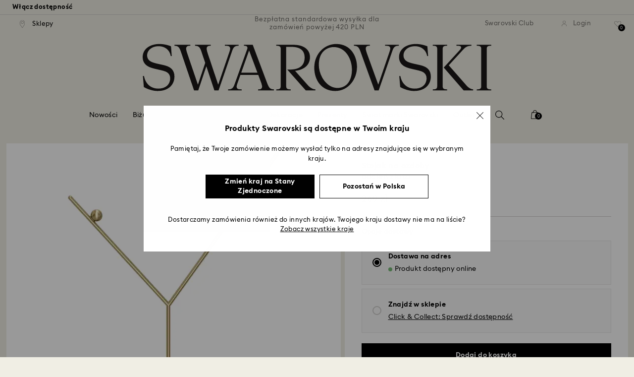

--- FILE ---
content_type: text/javascript;charset=utf-8
request_url: https://recs.algorecs.com/rrserver/p13n_generated.js?a=257364ecf2e5f8e6&ts=1768971518175&v=2.1.0.20251222&ssl=t&p=5596539&pt=%7Citem_page.pdp_01%7Citem_page.pdp_02%7Citem_page.pdp_historyline&sgs=%7Coptin%3Aoptin&cts=https%3A%2F%2Fwww.swarovski.com%2Fpl-PL&chi=%7C040506&rid=PL-pl&l=1
body_size: 3140
content:
RR.data = {JSON:{"placements":[]}};  RR.secureClickURL= function(url) {   if (window.location.protocol === "https:"){     return url.replace("http:", "https:").replace("http%","https%");   } else {     return url;   }   };var rr_remote_data='eF5jYSlN9ki2TEwzSzZP0k02S03SNbFINdA1SLVI1U1KMjNLM09KtDA1TeXKLSvJTBEwNDUx1AVCAMC6D2E';var rr_recs={placements:[{used:false,placementType:'item_page.pdp_01',html:''},{used:false,placementType:'item_page.pdp_02',html:''}]},rr_dynamic={placements:[]},rr_call_after_flush=function(){ 	function formatMoney(number, places, symbol, thousand, decimal) { 		number = number || 0; 		places = !isNaN(places = Math.abs(places)) ? places : 2; 		symbol = symbol !== undefined ? symbol : "$"; 		thousand = thousand || ","; 		decimal = decimal || "."; 		var negative = number < 0 ? "-" : "", 		i = parseInt(number = Math.abs(+number || 0).toFixed(places), 10) + "", 		j = (j = i.length) > 3 ? j % 3 : 0; 		return symbol + negative + (j ? i.substr(0, j) + thousand : "") + i.substr(j).replace(/(\d{3})(?=\d)/g, "$1" + thousand) + (places ? decimal + Math.abs(number - i).toFixed(places).slice(2) : ""); }    function formatCurrency(price) {         				var formattedPrice = ''; 				 				var currencyCode = price.replace(/[^a-zA-Z¥₩$ł₹£₺₽č]+/g, ''); 				var purePrice = price.replace(/[^0-9.,]+/, ''); 				  			 				if (/^-?(?:\d+|\d{1,3}(?:,\d{3})+)(?:(\.)\d+)?$/.test(purePrice)){ 					purePrice = purePrice.replace(',', '');                     purePrice = purePrice.replace(',', '');  				} else { 					purePrice = purePrice.replace('.', ''); 					purePrice = purePrice.replace(',', '.');  				}      switch (currencyCode) { 			case "₩":       		case "¥": 			    var formattedPrice = formatMoney(purePrice,0, currencyCode + " ", ",", "."); 			    break;               		default:       		var formattedPrice = formatMoney(purePrice,2, currencyCode + " ", ",", ".");       	}   	return formattedPrice;   }       RR.data.JSON.placements[0] = {   "layout":"Standard JSON",   "strategy_message":"Podobne produkty",   "strategy_name": "CompoundStrat_Cross-sell-top-seller",   "placement_name": rr_recs.placements[0].placementType,   "placement_name_requested": "item_page.pdp_01",   "items":[] }; var url = "https://recs.algorecs.com/rrserver/click?a=257364ecf2e5f8e6&vg=c9b06c7b-c6eb-48e0-0e8e-bb66f7ba855e&pti=1&pa=pdp_01&hpi=10879&stn=CompoundStrat_Cross-sell-top-seller&stid=32234&rti=2&sgs=optin&qsgs=32559%7C30991%7C18140%7C18139&mvtId=-1&mvtTs=1768971518404&uguid=c9af6c7b-c6eb-48e0-0e8e-bb66f7ba855e&channelId=WEB&s=&pg=3518&rid=PL-pl&p=5701865&ind=0&ct=https%3A%2F%2Fwww.swarovski.com%2Fpl-PL%2Fp-5701865";   var productUrl = url.match(/ct=([^&]+)/)[1]; var slash = "%2F"; var productUrlClean = String(productUrl).replace(/%2F/gi, "/");  productUrlClean = String(productUrlClean).replace("%3A", ":");   var ct = "ct=" + productUrl; var ctURL = String(url).replace(ct,'');   var fullName = "Annual Edition Bombka 2025"; var decodedImage = decodeURIComponent("https://asset.swarovski.com/images/$size_360/t_swa103/b_rgb:ffffff,c_scale,dpr_auto,f_auto,w_auto/5701865/5701865.jpg");      RR.data.JSON.placements[0].items.push({ 	"id": "5701865", 	"name" : "Annual Edition Bombka 2025", 	"sale_price": "", 	"price": formatCurrency("ZŁ549,00"), 	"rating": "", 	"image_url": decodedImage,     "clicktrackingurl":  ctURL,      "productUrl": productUrlClean,     "link_url":  url,  	     "price_min": formatCurrency("ZŁ549,00"),   	"price_max": formatCurrency("ZŁ549,00"), 	"percentage": "", 	"percentage_high": "" });var url = "https://recs.algorecs.com/rrserver/click?a=257364ecf2e5f8e6&vg=c9b06c7b-c6eb-48e0-0e8e-bb66f7ba855e&pti=1&pa=pdp_01&hpi=10879&stn=CompoundStrat_Cross-sell-top-seller&stid=32234&rti=2&sgs=optin&qsgs=32559%7C30991%7C18140%7C18139&mvtId=-1&mvtTs=1768971518404&uguid=c9af6c7b-c6eb-48e0-0e8e-bb66f7ba855e&channelId=WEB&s=&pg=3518&rid=PL-pl&p=5701506&ind=1&ct=https%3A%2F%2Fwww.swarovski.com%2Fpl-PL%2Fp-5701506";   var productUrl = url.match(/ct=([^&]+)/)[1]; var slash = "%2F"; var productUrlClean = String(productUrl).replace(/%2F/gi, "/");  productUrlClean = String(productUrlClean).replace("%3A", ":");   var ct = "ct=" + productUrl; var ctURL = String(url).replace(ct,'');   var fullName = "Annual Edition Ozdoba 3D 2025"; var decodedImage = decodeURIComponent("https://asset.swarovski.com/images/$size_360/t_swa103/b_rgb:ffffff,c_scale,dpr_auto,f_auto,w_auto/5701506/5701506.jpg");      RR.data.JSON.placements[0].items.push({ 	"id": "5701506", 	"name" : "Annual Edition Ozdoba 3D 2025", 	"sale_price": "", 	"price": formatCurrency("ZŁ599,00"), 	"rating": "", 	"image_url": decodedImage,     "clicktrackingurl":  ctURL,      "productUrl": productUrlClean,     "link_url":  url,  	     "price_min": formatCurrency("ZŁ599,00"),   	"price_max": formatCurrency("ZŁ599,00"), 	"percentage": "", 	"percentage_high": "" });var url = "https://recs.algorecs.com/rrserver/click?a=257364ecf2e5f8e6&vg=c9b06c7b-c6eb-48e0-0e8e-bb66f7ba855e&pti=1&pa=pdp_01&hpi=10879&stn=CompoundStrat_Cross-sell-top-seller&stid=32234&rti=2&sgs=optin&qsgs=32559%7C30991%7C18140%7C18139&mvtId=-1&mvtTs=1768971518404&uguid=c9af6c7b-c6eb-48e0-0e8e-bb66f7ba855e&channelId=WEB&s=&pg=3518&rid=PL-pl&p=5635503&ind=2&ct=https%3A%2F%2Fwww.swarovski.com%2Fpl-PL%2Fp-5635503";   var productUrl = url.match(/ct=([^&]+)/)[1]; var slash = "%2F"; var productUrlClean = String(productUrl).replace(/%2F/gi, "/");  productUrlClean = String(productUrlClean).replace("%3A", ":");   var ct = "ct=" + productUrl; var ctURL = String(url).replace(ct,'');   var fullName = "Filiżanka do kawy ze spodkiem Signum, Porcelana, Zielona"; var decodedImage = decodeURIComponent("https://asset.swarovski.com/images/$size_360/t_swa103/b_rgb:ffffff,c_scale,dpr_auto,f_auto,w_auto/5635503/5635503.jpg");      RR.data.JSON.placements[0].items.push({ 	"id": "5635503", 	"name" : "Filiżanka do kawy ze spodkiem Signum, Porcelana...", 	"sale_price": "", 	"price": formatCurrency("ZŁ425,00"), 	"rating": "", 	"image_url": decodedImage,     "clicktrackingurl":  ctURL,      "productUrl": productUrlClean,     "link_url":  url,  	     "price_min": formatCurrency("ZŁ425,00"),   	"price_max": formatCurrency("ZŁ425,00"), 	"percentage": "", 	"percentage_high": "" });var url = "https://recs.algorecs.com/rrserver/click?a=257364ecf2e5f8e6&vg=c9b06c7b-c6eb-48e0-0e8e-bb66f7ba855e&pti=1&pa=pdp_01&hpi=10879&stn=CompoundStrat_Cross-sell-top-seller&stid=32234&rti=2&sgs=optin&qsgs=32559%7C30991%7C18140%7C18139&mvtId=-1&mvtTs=1768971518404&uguid=c9af6c7b-c6eb-48e0-0e8e-bb66f7ba855e&channelId=WEB&s=&pg=3518&rid=PL-pl&p=5648537&ind=3&ct=https%3A%2F%2Fwww.swarovski.com%2Fpl-PL%2Fp-5648537";   var productUrl = url.match(/ct=([^&]+)/)[1]; var slash = "%2F"; var productUrlClean = String(productUrl).replace(/%2F/gi, "/");  productUrlClean = String(productUrlClean).replace("%3A", ":");   var ct = "ct=" + productUrl; var ctURL = String(url).replace(ct,'');   var fullName = "Filiżanka do herbaty ze spodkiem Signum, Porcelana, Różowa"; var decodedImage = decodeURIComponent("https://asset.swarovski.com/images/$size_360/t_swa103/b_rgb:ffffff,c_scale,dpr_auto,f_auto,w_auto/5648537/5648537.jpg");      RR.data.JSON.placements[0].items.push({ 	"id": "5648537", 	"name" : "Filiżanka do herbaty ze spodkiem Signum...", 	"sale_price": "", 	"price": formatCurrency("ZŁ425,00"), 	"rating": "", 	"image_url": decodedImage,     "clicktrackingurl":  ctURL,      "productUrl": productUrlClean,     "link_url":  url,  	     "price_min": formatCurrency("ZŁ425,00"),   	"price_max": formatCurrency("ZŁ425,00"), 	"percentage": "", 	"percentage_high": "" });var url = "https://recs.algorecs.com/rrserver/click?a=257364ecf2e5f8e6&vg=c9b06c7b-c6eb-48e0-0e8e-bb66f7ba855e&pti=1&pa=pdp_01&hpi=10879&stn=CompoundStrat_Cross-sell-top-seller&stid=32234&rti=2&sgs=optin&qsgs=32559%7C30991%7C18140%7C18139&mvtId=-1&mvtTs=1768971518404&uguid=c9af6c7b-c6eb-48e0-0e8e-bb66f7ba855e&channelId=WEB&s=&pg=3518&rid=PL-pl&p=5635539&ind=4&ct=https%3A%2F%2Fwww.swarovski.com%2Fpl-PL%2Fp-5635539";   var productUrl = url.match(/ct=([^&]+)/)[1]; var slash = "%2F"; var productUrlClean = String(productUrl).replace(/%2F/gi, "/");  productUrlClean = String(productUrlClean).replace("%3A", ":");   var ct = "ct=" + productUrl; var ctURL = String(url).replace(ct,'');   var fullName = "Kubek z pokrywką Signum, Porcelana, Różowy"; var decodedImage = decodeURIComponent("https://asset.swarovski.com/images/$size_360/t_swa103/b_rgb:ffffff,c_scale,dpr_auto,f_auto,w_auto/5635539/5635539.jpg");      RR.data.JSON.placements[0].items.push({ 	"id": "5635539", 	"name" : "Kubek z pokrywką Signum, Porcelana, Różowy", 	"sale_price": "", 	"price": formatCurrency("ZŁ585,00"), 	"rating": "", 	"image_url": decodedImage,     "clicktrackingurl":  ctURL,      "productUrl": productUrlClean,     "link_url":  url,  	     "price_min": formatCurrency("ZŁ585,00"),   	"price_max": formatCurrency("ZŁ585,00"), 	"percentage": "", 	"percentage_high": "" });var url = "https://recs.algorecs.com/rrserver/click?a=257364ecf2e5f8e6&vg=c9b06c7b-c6eb-48e0-0e8e-bb66f7ba855e&pti=1&pa=pdp_01&hpi=10879&stn=CompoundStrat_Cross-sell-top-seller&stid=32234&rti=2&sgs=optin&qsgs=32559%7C30991%7C18140%7C18139&mvtId=-1&mvtTs=1768971518404&uguid=c9af6c7b-c6eb-48e0-0e8e-bb66f7ba855e&channelId=WEB&s=&pg=3518&rid=PL-pl&p=5102143&ind=5&ct=https%3A%2F%2Fwww.swarovski.com%2Fpl-PL%2Fp-5102143";   var productUrl = url.match(/ct=([^&]+)/)[1]; var slash = "%2F"; var productUrlClean = String(productUrl).replace(/%2F/gi, "/");  productUrlClean = String(productUrlClean).replace("%3A", ":");   var ct = "ct=" + productUrl; var ctURL = String(url).replace(ct,'');   var fullName = "Kieliszki do szampana Crystalline, odcień złota (2 szt.)"; var decodedImage = decodeURIComponent("https://asset.swarovski.com/images/$size_360/t_swa103/b_rgb:ffffff,c_scale,dpr_auto,f_auto,w_auto/5102143/5102143.jpg");      RR.data.JSON.placements[0].items.push({ 	"id": "5102143", 	"name" : "Kieliszki do szampana Crystalline, odcień złota...", 	"sale_price": "", 	"price": formatCurrency("ZŁ1 500,00"), 	"rating": "", 	"image_url": decodedImage,     "clicktrackingurl":  ctURL,      "productUrl": productUrlClean,     "link_url":  url,  	     "price_min": formatCurrency("ZŁ1 500,00"),   	"price_max": formatCurrency("ZŁ1 500,00"), 	"percentage": "", 	"percentage_high": "" });var url = "https://recs.algorecs.com/rrserver/click?a=257364ecf2e5f8e6&vg=c9b06c7b-c6eb-48e0-0e8e-bb66f7ba855e&pti=1&pa=pdp_01&hpi=10879&stn=CompoundStrat_Cross-sell-top-seller&stid=32234&rti=2&sgs=optin&qsgs=32559%7C30991%7C18140%7C18139&mvtId=-1&mvtTs=1768971518404&uguid=c9af6c7b-c6eb-48e0-0e8e-bb66f7ba855e&channelId=WEB&s=&pg=3518&rid=PL-pl&p=5648491&ind=6&ct=https%3A%2F%2Fwww.swarovski.com%2Fpl-PL%2Fp-5648491";   var productUrl = url.match(/ct=([^&]+)/)[1]; var slash = "%2F"; var productUrlClean = String(productUrl).replace(/%2F/gi, "/");  productUrlClean = String(productUrlClean).replace("%3A", ":");   var ct = "ct=" + productUrl; var ctURL = String(url).replace(ct,'');   var fullName = "Filiżanka do espresso ze spodkiem Signum, Porcelana, Różowa"; var decodedImage = decodeURIComponent("https://asset.swarovski.com/images/$size_360/t_swa103/b_rgb:ffffff,c_scale,dpr_auto,f_auto,w_auto/5648491/5648491.jpg");      RR.data.JSON.placements[0].items.push({ 	"id": "5648491", 	"name" : "Filiżanka do espresso ze spodkiem Signum...", 	"sale_price": "", 	"price": formatCurrency("ZŁ385,00"), 	"rating": "", 	"image_url": decodedImage,     "clicktrackingurl":  ctURL,      "productUrl": productUrlClean,     "link_url":  url,  	     "price_min": formatCurrency("ZŁ385,00"),   	"price_max": formatCurrency("ZŁ385,00"), 	"percentage": "", 	"percentage_high": "" });var url = "https://recs.algorecs.com/rrserver/click?a=257364ecf2e5f8e6&vg=c9b06c7b-c6eb-48e0-0e8e-bb66f7ba855e&pti=1&pa=pdp_01&hpi=10879&stn=CompoundStrat_Cross-sell-top-seller&stid=32234&rti=2&sgs=optin&qsgs=32559%7C30991%7C18140%7C18139&mvtId=-1&mvtTs=1768971518404&uguid=c9af6c7b-c6eb-48e0-0e8e-bb66f7ba855e&channelId=WEB&s=&pg=3518&rid=PL-pl&p=5706889&ind=7&ct=https%3A%2F%2Fwww.swarovski.com%2Fpl-PL%2Fp-5706889";   var productUrl = url.match(/ct=([^&]+)/)[1]; var slash = "%2F"; var productUrlClean = String(productUrl).replace(/%2F/gi, "/");  productUrlClean = String(productUrlClean).replace("%3A", ":");   var ct = "ct=" + productUrl; var ctURL = String(url).replace(ct,'');   var fullName = "Tacka na drobiazgi Signum, Porcelana, Zielona"; var decodedImage = decodeURIComponent("https://asset.swarovski.com/images/$size_360/t_swa103/b_rgb:ffffff,c_scale,dpr_auto,f_auto,w_auto/5706889/5706889.jpg");      RR.data.JSON.placements[0].items.push({ 	"id": "5706889", 	"name" : "Tacka na drobiazgi Signum, Porcelana, Zielona", 	"sale_price": "", 	"price": formatCurrency("ZŁ200,00"), 	"rating": "", 	"image_url": decodedImage,     "clicktrackingurl":  ctURL,      "productUrl": productUrlClean,     "link_url":  url,  	     "price_min": formatCurrency("ZŁ200,00"),   	"price_max": formatCurrency("ZŁ200,00"), 	"percentage": "", 	"percentage_high": "" });  	function formatMoney(number, places, symbol, thousand, decimal) { 		number = number || 0; 		places = !isNaN(places = Math.abs(places)) ? places : 2; 		symbol = symbol !== undefined ? symbol : "$"; 		thousand = thousand || ","; 		decimal = decimal || "."; 		var negative = number < 0 ? "-" : "", 		i = parseInt(number = Math.abs(+number || 0).toFixed(places), 10) + "", 		j = (j = i.length) > 3 ? j % 3 : 0; 		return symbol + negative + (j ? i.substr(0, j) + thousand : "") + i.substr(j).replace(/(\d{3})(?=\d)/g, "$1" + thousand) + (places ? decimal + Math.abs(number - i).toFixed(places).slice(2) : ""); }    function formatCurrency(price) {         				var formattedPrice = ''; 				 				var currencyCode = price.replace(/[^a-zA-Z¥₩$ł₹£₺₽č]+/g, ''); 				var purePrice = price.replace(/[^0-9.,]+/, ''); 				  			 				if (/^-?(?:\d+|\d{1,3}(?:,\d{3})+)(?:(\.)\d+)?$/.test(purePrice)){ 					purePrice = purePrice.replace(',', '');                     purePrice = purePrice.replace(',', '');  				} else { 					purePrice = purePrice.replace('.', ''); 					purePrice = purePrice.replace(',', '.');  				}      switch (currencyCode) { 			case "₩":       		case "¥": 			    var formattedPrice = formatMoney(purePrice,0, currencyCode + " ", ",", "."); 			    break;               		default:       		var formattedPrice = formatMoney(purePrice,2, currencyCode + " ", ",", ".");       	}   	return formattedPrice;   }       RR.data.JSON.placements[1] = {   "layout":"Standard JSON",   "strategy_message":"Może Cię zainteresować",   "strategy_name": "CategorySiloedViewCP",   "placement_name": rr_recs.placements[1].placementType,   "placement_name_requested": "item_page.pdp_02",   "items":[] }; var url = "https://recs.algorecs.com/rrserver/click?a=257364ecf2e5f8e6&vg=c9b06c7b-c6eb-48e0-0e8e-bb66f7ba855e&pti=1&pa=pdp_02&hpi=10879&stn=CategorySiloedViewCP&stid=113&rti=2&sgs=optin&qsgs=32559%7C30991%7C18140%7C18139&mvtId=-1&mvtTs=1768971518404&uguid=c9af6c7b-c6eb-48e0-0e8e-bb66f7ba855e&channelId=WEB&s=&pg=3518&rid=PL-pl&p=5428722&ind=0&boostRules=61700&ct=https%3A%2F%2Fwww.swarovski.com%2Fpl-PL%2Fp-5428722";   var productUrl = url.match(/ct=([^&]+)/)[1]; var slash = "%2F"; var productUrlClean = String(productUrl).replace(/%2F/gi, "/");  productUrlClean = String(productUrlClean).replace("%3A", ":");   var ct = "ct=" + productUrl; var ctURL = String(url).replace(ct,'');   var fullName = "Świecznik na tealighty Shimmer, Fioletowy"; var decodedImage = decodeURIComponent("https://asset.swarovski.com/images/$size_360/t_swa103/b_rgb:ffffff,c_scale,dpr_auto,f_auto,w_auto/5428722/5428722.jpg");      RR.data.JSON.placements[1].items.push({ 	"id": "5428722", 	"name" : "Świecznik na tealighty Shimmer, Fioletowy", 	"sale_price": "", 	"price": formatCurrency("ZŁ269,00"), 	"rating": "", 	"image_url": decodedImage,     "clicktrackingurl":  ctURL,      "productUrl": productUrlClean,     "link_url":  url,  	     "price_min": formatCurrency("ZŁ269,00"),   	"price_max": formatCurrency("ZŁ269,00"), 	"percentage": "", 	"percentage_high": "" });var url = "https://recs.algorecs.com/rrserver/click?a=257364ecf2e5f8e6&vg=c9b06c7b-c6eb-48e0-0e8e-bb66f7ba855e&pti=1&pa=pdp_02&hpi=10879&stn=CategorySiloedViewCP&stid=113&rti=2&sgs=optin&qsgs=32559%7C30991%7C18140%7C18139&mvtId=-1&mvtTs=1768971518404&uguid=c9af6c7b-c6eb-48e0-0e8e-bb66f7ba855e&channelId=WEB&s=&pg=3518&rid=PL-pl&bfstn=SimilarProducts&bfstid=183&p=M5687028_color-green&ind=1&boostRules=72981&ct=https%3A%2F%2Fwww.swarovski.com%2Fpl-PL%2Fp-M5687028%3Fcolor%3Dcolor-green";   var productUrl = url.match(/ct=([^&]+)/)[1]; var slash = "%2F"; var productUrlClean = String(productUrl).replace(/%2F/gi, "/");  productUrlClean = String(productUrlClean).replace("%3A", ":");   var ct = "ct=" + productUrl; var ctURL = String(url).replace(ct,'');   var fullName = "Pasek do zegarka, Szerokość 16 mm (0,63 cala), Skórzany z przeszyciami, Zielony"; var decodedImage = decodeURIComponent("https://asset.swarovski.com/images/$size_360/t_swa103/b_rgb:ffffff,c_scale,dpr_auto,f_auto,w_auto/5687023/5687023.jpg");      RR.data.JSON.placements[1].items.push({ 	"id": "M5687028_color-green", 	"name" : "Pasek do zegarka, Szerokość 16 mm (0,63 cala)...", 	"sale_price": "", 	"price": formatCurrency("ZŁ329,00"), 	"rating": "", 	"image_url": decodedImage,     "clicktrackingurl":  ctURL,      "productUrl": productUrlClean,     "link_url":  url,  	     "price_min": formatCurrency("ZŁ329,00"),   	"price_max": formatCurrency("ZŁ329,00"), 	"percentage": "", 	"percentage_high": "" });var url = "https://recs.algorecs.com/rrserver/click?a=257364ecf2e5f8e6&vg=c9b06c7b-c6eb-48e0-0e8e-bb66f7ba855e&pti=1&pa=pdp_02&hpi=10879&stn=CategorySiloedViewCP&stid=113&rti=2&sgs=optin&qsgs=32559%7C30991%7C18140%7C18139&mvtId=-1&mvtTs=1768971518404&uguid=c9af6c7b-c6eb-48e0-0e8e-bb66f7ba855e&channelId=WEB&s=&pg=3518&rid=PL-pl&p=5293119&ind=2&ct=https%3A%2F%2Fwww.swarovski.com%2Fpl-PL%2Fp-5293119";   var productUrl = url.match(/ct=([^&]+)/)[1]; var slash = "%2F"; var productUrlClean = String(productUrl).replace(/%2F/gi, "/");  productUrlClean = String(productUrlClean).replace("%3A", ":");   var ct = "ct=" + productUrl; var ctURL = String(url).replace(ct,'');   var fullName = "Minera Czara ozdobna, średnia"; var decodedImage = decodeURIComponent("https://asset.swarovski.com/images/$size_360/t_swa103/b_rgb:ffffff,c_scale,dpr_auto,f_auto,w_auto/5293119/5293119.jpg");      RR.data.JSON.placements[1].items.push({ 	"id": "5293119", 	"name" : "Minera Czara ozdobna, średnia", 	"sale_price": "", 	"price": formatCurrency("ZŁ849,00"), 	"rating": "", 	"image_url": decodedImage,     "clicktrackingurl":  ctURL,      "productUrl": productUrlClean,     "link_url":  url,  	     "price_min": formatCurrency("ZŁ849,00"),   	"price_max": formatCurrency("ZŁ849,00"), 	"percentage": "", 	"percentage_high": "" });var url = "https://recs.algorecs.com/rrserver/click?a=257364ecf2e5f8e6&vg=c9b06c7b-c6eb-48e0-0e8e-bb66f7ba855e&pti=1&pa=pdp_02&hpi=10879&stn=CategorySiloedViewCP&stid=113&rti=2&sgs=optin&qsgs=32559%7C30991%7C18140%7C18139&mvtId=-1&mvtTs=1768971518404&uguid=c9af6c7b-c6eb-48e0-0e8e-bb66f7ba855e&channelId=WEB&s=&pg=3518&rid=PL-pl&p=5701376&ind=3&ct=https%3A%2F%2Fwww.swarovski.com%2Fpl-PL%2Fp-5701376";   var productUrl = url.match(/ct=([^&]+)/)[1]; var slash = "%2F"; var productUrlClean = String(productUrl).replace(/%2F/gi, "/");  productUrlClean = String(productUrlClean).replace("%3A", ":");   var ct = "ct=" + productUrl; var ctURL = String(url).replace(ct,'');   var fullName = "Florere Klosz Jubileusz 130-lecia"; var decodedImage = decodeURIComponent("https://asset.swarovski.com/images/$size_360/t_swa103/b_rgb:ffffff,c_scale,dpr_auto,f_auto,w_auto/5701376/5701376.jpg");      RR.data.JSON.placements[1].items.push({ 	"id": "5701376", 	"name" : "Florere Klosz Jubileusz 130-lecia", 	"sale_price": "", 	"price": formatCurrency("ZŁ949,00"), 	"rating": "", 	"image_url": decodedImage,     "clicktrackingurl":  ctURL,      "productUrl": productUrlClean,     "link_url":  url,  	     "price_min": formatCurrency("ZŁ949,00"),   	"price_max": formatCurrency("ZŁ949,00"), 	"percentage": "", 	"percentage_high": "" });var url = "https://recs.algorecs.com/rrserver/click?a=257364ecf2e5f8e6&vg=c9b06c7b-c6eb-48e0-0e8e-bb66f7ba855e&pti=1&pa=pdp_02&hpi=10879&stn=CategorySiloedViewCP&stid=113&rti=2&sgs=optin&qsgs=32559%7C30991%7C18140%7C18139&mvtId=-1&mvtTs=1768971518404&uguid=c9af6c7b-c6eb-48e0-0e8e-bb66f7ba855e&channelId=WEB&s=&pg=3518&rid=PL-pl&p=5692961&ind=4&ct=https%3A%2F%2Fwww.swarovski.com%2Fpl-PL%2Fp-5692961";   var productUrl = url.match(/ct=([^&]+)/)[1]; var slash = "%2F"; var productUrlClean = String(productUrl).replace(/%2F/gi, "/");  productUrlClean = String(productUrlClean).replace("%3A", ":");   var ct = "ct=" + productUrl; var ctURL = String(url).replace(ct,'');   var fullName = "Idyllia Ozdobna szkatułka z koniczyną i biedronką"; var decodedImage = decodeURIComponent("https://asset.swarovski.com/images/$size_360/t_swa103/b_rgb:ffffff,c_scale,dpr_auto,f_auto,w_auto/5692961/5692961.jpg");      RR.data.JSON.placements[1].items.push({ 	"id": "5692961", 	"name" : "Idyllia Ozdobna szkatułka z koniczyną i biedronką", 	"sale_price": "", 	"price": formatCurrency("ZŁ649,00"), 	"rating": "", 	"image_url": decodedImage,     "clicktrackingurl":  ctURL,      "productUrl": productUrlClean,     "link_url":  url,  	     "price_min": formatCurrency("ZŁ649,00"),   	"price_max": formatCurrency("ZŁ649,00"), 	"percentage": "", 	"percentage_high": "" });var url = "https://recs.algorecs.com/rrserver/click?a=257364ecf2e5f8e6&vg=c9b06c7b-c6eb-48e0-0e8e-bb66f7ba855e&pti=1&pa=pdp_02&hpi=10879&stn=CategorySiloedViewCP&stid=113&rti=2&sgs=optin&qsgs=32559%7C30991%7C18140%7C18139&mvtId=-1&mvtTs=1768971518404&uguid=c9af6c7b-c6eb-48e0-0e8e-bb66f7ba855e&channelId=WEB&s=&pg=3518&rid=PL-pl&p=5692960&ind=5&ct=https%3A%2F%2Fwww.swarovski.com%2Fpl-PL%2Fp-5692960";   var productUrl = url.match(/ct=([^&]+)/)[1]; var slash = "%2F"; var productUrlClean = String(productUrl).replace(/%2F/gi, "/");  productUrlClean = String(productUrlClean).replace("%3A", ":");   var ct = "ct=" + productUrl; var ctURL = String(url).replace(ct,'');   var fullName = "Symbolica Nieskończoność"; var decodedImage = decodeURIComponent("https://asset.swarovski.com/images/$size_360/t_swa103/b_rgb:ffffff,c_scale,dpr_auto,f_auto,w_auto/5692960/5692960.jpg");      RR.data.JSON.placements[1].items.push({ 	"id": "5692960", 	"name" : "Symbolica Nieskończoność", 	"sale_price": "", 	"price": formatCurrency("ZŁ399,00"), 	"rating": "", 	"image_url": decodedImage,     "clicktrackingurl":  ctURL,      "productUrl": productUrlClean,     "link_url":  url,  	     "price_min": formatCurrency("ZŁ399,00"),   	"price_max": formatCurrency("ZŁ399,00"), 	"percentage": "", 	"percentage_high": "" }); if (typeof RR.jsonCallback === "function"){     RR.jsonCallback(); }};rr_flush=function(){if(rr_onload_called){if(RR.defaultCallback){RR.defaultCallback(rr_recs);}else{rr_placements=[];var p=rr_recs.placements,h,i;for(i=0;i<p.length;i++){rr_placements[i]=[(p[i].used?1:0),p[i].placementType,p[i].html];}for(i=0;i<rr_placement_place_holders.length;i++){h=document.getElementById('rr_placement_'+i);if(h&&typeof h!='undefined'){rr_insert_placement(h,rr_placement_place_holders[i]);}}}rr_call_after_flush();if(RR.renderDynamicPlacements){RR.renderDynamicPlacements();}if(window.rr_annotations_array){window.rr_annotations_array.push(window.rr_annotations);}else{window.rr_annotations_array = [window.rr_annotations];}}};rr_flush();